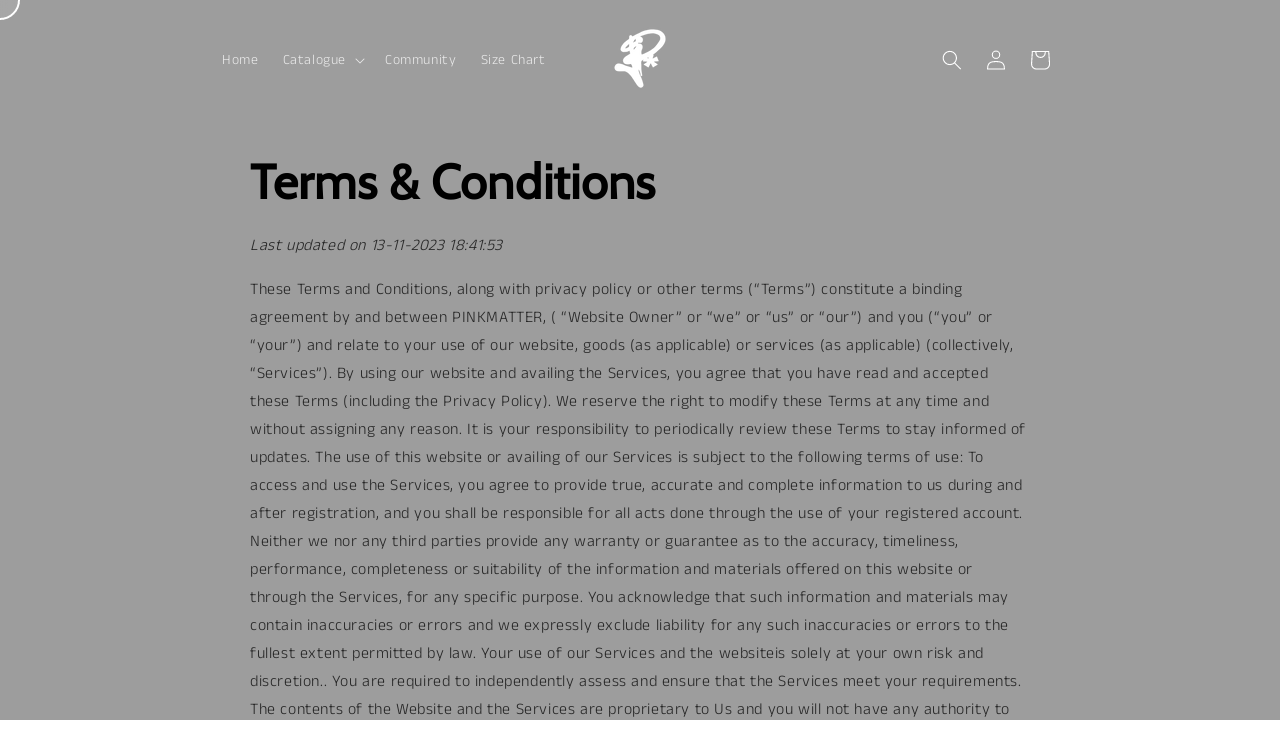

--- FILE ---
content_type: text/javascript
request_url: https://pinkmatter.shop/cdn/shop/t/26/assets/custom-cursor.js?v=32702458723004381061761391013
body_size: -85
content:
document.addEventListener("DOMContentLoaded",()=>{console.clear();const circleElement=document.querySelector(".circle");if(console.log(circleElement),!circleElement){console.error("Circle element not found!");return}document.querySelectorAll("a, img, button, input, textarea, .jdgm-popup-card__close-btn, .jdgm-popup-card, .cursor-target, .js, .card, .header__icon, .accordion__title, .icon-accordion, .related-products, .facets__wrapper, .facet-filters__field, #ProductCountDesktop, .marquee-text").forEach(el=>{el.addEventListener("mouseenter",()=>{circleElement.classList.add("hovering")}),el.addEventListener("mouseleave",()=>{circleElement.classList.remove("hovering")})});const mouse={x:0,y:0},previousMouse={x:0,y:0},circle={x:0,y:0};let currentScale=0,currentAngle=0;window.addEventListener("mousemove",e=>{mouse.x=e.x,mouse.y=e.y});const speed=.45,pixelRatio=window.devicePixelRatio||1,tick=()=>{const deltaX=mouse.x-circle.x,deltaY=mouse.y-circle.y;circle.x+=deltaX*speed,circle.y+=deltaY*speed;const translateTransform=`translate(${circle.x}px, ${circle.y}px)`,deltaMouseX=(mouse.x-previousMouse.x)/pixelRatio,deltaMouseY=(mouse.y-previousMouse.y)/pixelRatio;previousMouse.x=mouse.x,previousMouse.y=mouse.y;const mouseVelocity=Math.min(Math.sqrt(deltaMouseX**2+deltaMouseY**2)*2,70),scaleValue=mouseVelocity/70*.3;currentScale+=(scaleValue-currentScale)*speed;const scaleTransform=`scale(${1+currentScale}, ${1-currentScale})`,angle=Math.atan2(deltaMouseY,deltaMouseX)*180/Math.PI;mouseVelocity>10&&(currentAngle=angle);const rotateTransform=`rotate(${currentAngle}deg)`;circleElement.style.transform=`${translateTransform} ${rotateTransform} ${scaleTransform}`,window.requestAnimationFrame(tick)};tick()});
//# sourceMappingURL=/cdn/shop/t/26/assets/custom-cursor.js.map?v=32702458723004381061761391013
